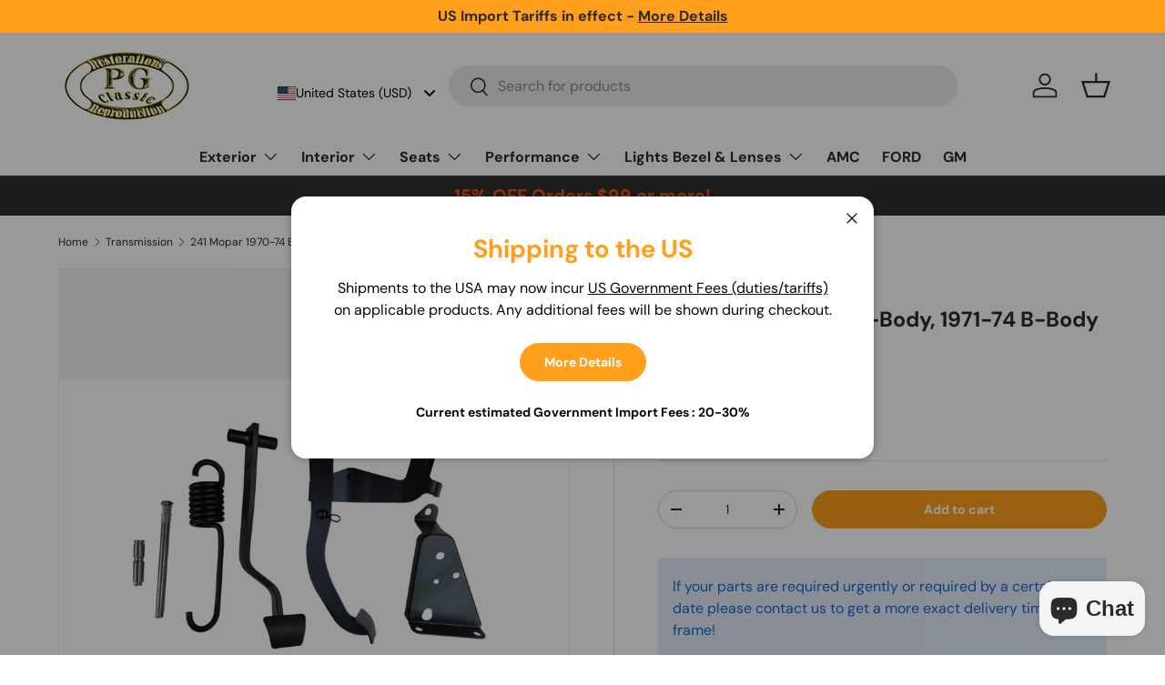

--- FILE ---
content_type: text/css
request_url: https://cdn.shopify.com/extensions/019bdedd-4e57-79a0-b131-b44f39813278/smart-product-filters-613/assets/globo.tree.enterprise.css
body_size: 2614
content:
:root{--spf-text-color:var(--text-color)}.spf-has-filter.spf-layout-app #gf-products{display:flex;gap:0}.theme-store-id-1657.gf-theme-version-2.spf-layout-theme #gf-products{display:grid!important;margin:0}.theme-store-id-1657.gf-theme-version-2.spf-has-filter .gf-block-title .h3,.theme-store-id-1657.gf-theme-version-2.spf-has-filter .gf-block-title h3,.theme-store-id-1657.gf-theme-version-2.spf-has-filter .gf-form-input-inner label{color:rgb(var(--spf-text-color))!important;font-family:var(--body-font-family);font-size:calc(var(--body-font-size)*.1rem)!important;font-style:var(--body-font-style)!important;line-height:1.5;text-transform:none!important}.theme-store-id-1657.gf-theme-version-2 .gf-clear,.theme-store-id-1657.gf-theme-version-2 .gf-clear-all,.theme-store-id-1657.gf-theme-version-2 .gf-form-input-inner select,.theme-store-id-1657.gf-theme-version-2 .gf-option-block ul li a,.theme-store-id-1657.gf-theme-version-2 .gf-option-block ul li a span.gf-count,.theme-store-id-1657.gf-theme-version-2 .gf-option-block ul li button,.theme-store-id-1657.gf-theme-version-2 .gf-option-block ul li button span.gf-count,.theme-store-id-1657.gf-theme-version-2 .gf-refine-toggle,.theme-store-id-1657.gf-theme-version-2 .selected-item.gf-option-label a{color:rgb(var(--spf-text-color))!important}.spf-has-filter.spf-layout-app #products-toolbar,.theme-store-id-1657.gf-theme-version-2 .main-products-grid>.main-products-grid__filters,.theme-store-id-1657.gf-theme-version-2.spf-has-filter .js-pagination,.theme-store-id-1657.gf-theme-version-2.spf-has-filter .products-toolbar__filter,.theme-store-id-1657.gf-theme-version-2.spf-has-filter .products-toolbar__sort,.theme-store-id-1657.gf-theme-version-2.spf-has-filter span.collection-banner__count{display:none}.theme-store-id-1657.gf-theme-version-2 .gf-option-block .gf-block-title .h3:after,.theme-store-id-1657.gf-theme-version-2 .gf-option-block .gf-block-title h3:after,.theme-store-id-1657.gf-theme-version-2 .gf-option-block.is-collapsed .gf-block-title .h3:after,.theme-store-id-1657.gf-theme-version-2 .gf-option-block.is-collapsed .gf-block-title h3:after{float:right;font-size:2.2rem;margin-right:0;opacity:.8}.theme-store-id-1657.gf-theme-version-2 .gf-option-block ul.gf-option-box li:not(.is-collapsed)>div>a+span:after,.theme-store-id-1657.gf-theme-version-2 .gf-option-block ul.gf-option-box li:not(.is-collapsed)>div>button+span:after{border-top:5px solid rgb(var(--spf-text-color))}.theme-store-id-1657.gf-theme-version-2.gf-left #gf-tree .globo-selected-items-wrapper .globo-selected-items,.theme-store-id-1657.gf-theme-version-2:not(.gf-top_one) .gf-option-block{border-bottom:1px solid rgba(var(--spf-text-color)/.15);padding-bottom:calc(var(--space-unit)*6)}.theme-store-id-1657.gf-theme-version-2:not(.gf-top_one) .gf-option-block{padding:calc(var(--space-unit)*6) 0}.theme-store-id-1657.gf-theme-version-2 span.gf-count{opacity:1;text-wrap:nowrap}.theme-store-id-1657.gf-theme-version-2.spf-has-filter .gf-Checkbox,.theme-store-id-1657.gf-theme-version-2.spf-has-filter .gf-RadioButton{background-color:rgb(var(--input-bg-color));border:var(--input-border-width) solid rgb(var(--spf-text-color));flex:0 0 22px;height:22px;margin-right:.75em;min-width:22px;width:22px}.theme-store-id-1657.gf-theme-version-2.spf-has-filter .gf-Checkbox{border-radius:2px}.theme-store-id-1657.gf-theme-version-2.spf-has-filter .checked .gf-RadioButton{background-color:rgb(var(--spf-text-color))}.theme-store-id-1657.gf-theme-version-2.spf-has-filter .checked .gf-RadioButton:before{background:rgba(var(--bg-color))!important;left:50%!important;top:50%!important;transform:translate(-50%,-50%)!important}.theme-store-id-1657.gf-theme-version-2.spf-has-filter .checked .gf-Checkbox{background-color:rgb(var(--spf-text-color));background-image:url("data:image/svg+xml;charset=utf8,%3Csvg xmlns='http://www.w3.org/2000/svg' viewBox='0 0 20 20' class='Polaris-Icon__Svg' focusable='false' aria-hidden='true'%3E%3Cpath fill='%23ffffff' d='M8.315 13.859l-3.182-3.417a.506.506 0 0 1 0-.684l.643-.683a.437.437 0 0 1 .642 0l2.22 2.393 4.942-5.327a.436.436 0 0 1 .643 0l.643.684a.504.504 0 0 1 0 .683l-5.91 6.35a.437.437 0 0 1-.642 0'%3E%3C/path%3E%3C/svg%3E");background-repeat:no-repeat;background-size:2.5rem;border-color:rgb(var(--spf-text-color))}.theme-store-id-1657.gf-theme-version-2.spf-has-filter .gf-option-block ul li:not(:last-child) button{margin-bottom:calc(var(--space-unit)*2)}.theme-store-id-1657.gf-theme-version-2.spf-has-filter .gf-option-block ul li button{width:100%}.theme-store-id-1657.gf-theme-version-2.spf-has-filter #setLimit{cursor:pointer;font-weight:var(--body-font-weight)!important;padding-left:.5rem!important}.theme-store-id-1657.gf-theme-version-2.spf-has-filter .gf-option-block ul li a,.theme-store-id-1657.gf-theme-version-2.spf-has-filter .gf-option-block ul li button,.theme-store-id-1657.gf-theme-version-2.spf-has-filter .gf-option-block ul li button span.gf-count{font-size:calc(var(--body-font-size)*.1rem)!important;font-style:var(--body-font-style)!important;font-weight:var(--body-font-weight)!important}.theme-store-id-1657.gf-theme-version-2 .gf-range-inputs input[type=text]{background-color:rgb(var(--input-bg-color));border:var(--input-border-width) solid rgba(var(--input-text-color)/.2);border-radius:var(--input-border-radius,0);color:rgb(var(--input-text-color));font-size:.88em;padding:var(--input-padding-y,9px) 12px;text-align:left;transition:border-color .2s,box-shadow .2s,outline .2s}.theme-store-id-1657.gf-theme-version-2 .gf-option-block-slider .noUi-value-large{color:rgb(var(--input-text-color));opacity:.7}.theme-store-id-1657.gf-theme-version-2 #gf-tree .noUi-handle{background:rgb(var(--input-bg-color));border:var(--input-border-width) solid rgb(var(--spf-text-color));top:-10px}.theme-store-id-1657.gf-theme-version-2 #gf-tree .noUi-handle.noUi-handle-lower{right:-12px}.theme-store-id-1657.gf-theme-version-2 #gf-tree .noUi-connect{background:rgb(var(--spf-text-color))}.theme-store-id-1657.gf-theme-version-2 #gf-tree .noUi-base,.theme-store-id-1657.gf-theme-version-2 #gf-tree .noUi-connects{height:2px}.theme-store-id-1657.gf-theme-version-2 #gf-tree .noUi-marker-horizontal.noUi-marker,.theme-store-id-1657.gf-theme-version-2 .content ul li:before{display:none}.theme-store-id-1657.gf-theme-version-2 .gf-block-scroll{max-height:225px}.theme-store-id-1657.gf-theme-version-2 .sort-by{background:transparent}.theme-store-id-1657.gf-theme-version-2.spf-has-filter .sort-by label{font-size:14px}.theme-store-id-1657.gf-theme-version-2.spf-has-filter button.gf-controls-search-button svg path{fill:rgb(var(--input-text-color))}.theme-store-id-1657.gf-theme-version-2 input.gf-controls-search-input{background-color:rgb(var(--input-bg-color));border:var(--btn-border-width) solid rgba(var(--spf-text-color)/.15)!important;border-radius:var(--btn-border-radius,0);height:41px;transition:border-color .2s,box-shadow .2s,outline .2s}.theme-store-id-1657.gf-theme-version-2 body>#gf-tree .gf-filter-footer{border-top:none;box-shadow:0 -2px 8px rgba(var(--drawer-text-color)/.08);padding:var(--gutter)}.theme-store-id-1657.gf-theme-version-2 #gf_pagination_wrap button.gf-loadmore-btn,.theme-store-id-1657.gf-theme-version-2 body>#gf-tree .gf-filter-footer button{background:rgb(var(--btn-bg-hover-color)) linear-gradient(104deg,rgb(var(--btn-bg-hover-color)) 60%,rgb(var(--btn-bg-color)) 60% 100%) no-repeat 100% 100%;background-size:300% 100%;border:var(--btn-border-width) solid rgb(var(--btn-bg-color));border-radius:var(--btn-border-radius,0);color:rgb(var(--btn-text-color));display:inline-block;font-size:.88em;font-weight:700;height:auto;line-height:1;max-width:100%;outline-color:rgb(var(--btn-bg-color));outline-offset:3px;padding:var(--btn-padding-y,12px) 26px;position:relative;text-align:center;text-transform:var(--btn-text-transform,none);transition:opacity .6s ease,color .6s ease,background-position .4s ease-out}.theme-store-id-1657.gf-theme-version-2 #gf_pagination_wrap button.gf-loadmore-btn{background:rgba(var(--btn-alt-bg-color)/.9) linear-gradient(104deg,rgba(var(--btn-alt-text-color)/.07) 60%,rgba(var(--btn-alt-bg-color)/var(--btn-alt-bg-alpha)) 60% 100%) no-repeat 100% 100%;background-size:300% 100%;border:var(--btn-border-width) solid rgb(var(--btn-alt-text-color));color:rgb(var(--btn-alt-text-color));letter-spacing:normal}.theme-store-id-1657.gf-theme-version-2 #gf_pagination_wrap button.gf-loadmore-btn:hover,.theme-store-id-1657.gf-theme-version-2 body>#gf-tree .gf-filter-footer button:hover{background-position:0 100%}.theme-store-id-1657.gf-theme-version-2 #gf-controls-container .globo-selected-items-wrapper .selected-item>a,.theme-store-id-1657.gf-theme-version-2 #gf-controls-container .globo-selected-items-wrapper .selected-item>button,.theme-store-id-1657.gf-theme-version-2.gf-top_one #gf-tree .globo-selected-items-wrapper .selected-item>a,.theme-store-id-1657.gf-theme-version-2.gf-top_one #gf-tree .globo-selected-items-wrapper .selected-item>button{border-radius:var(--btn-border-radius,0);padding:2px 10px}.theme-store-id-1657.gf-theme-version-2 #globo-dropdown-sort_options{background:var(--input-bg-color-diff-3);border:var(--input-border-width) solid rgba(var(--input-text-color)/.2);border-radius:10px;box-shadow:0 5px 10px #00000026;color:rgb(var(--input-text-color));font-size:.88em}.theme-store-id-1657.gf-theme-version-2 .sort-by.active #globo-dropdown-sort_options{animation:animateMenuOpen .3s ease}.theme-store-id-1657.gf-theme-version-2 #globo-dropdown-sort_options span:hover{background:var(--input-bg-color-diff-6);color:rgb(var(--input-text-color))}.theme-store-id-1657.gf-theme-version-2 .gf-option-box li ul{border-left:1px dotted rgba(var(--spf-text-color)/.5)}.theme-store-id-1657.gf-theme-version-2 .gf-option-box ul li>div:before{border-bottom:1px dotted rgba(var(--spf-text-color)/.5)}.theme-store-id-1657.gf-theme-version-2 .gf-option-block-box-rectangle.gf-option-block ul li.gf-box-rectangle button{border:var(--input-border-width) solid rgb(var(--spf-text-color))!important;border-radius:2px;transition:all .3s ease}.theme-store-id-1657.gf-theme-version-2.spf-has-filter .gf-option-block-box-rectangle.gf-option-block ul li.gf-box-rectangle button.checked,.theme-store-id-1657.gf-theme-version-2.spf-has-filter .gf-option-block-box-rectangle.gf-option-block ul li.gf-box-rectangle button:hover{background:rgb(var(--spf-text-color))!important}.theme-store-id-1657.gf-theme-version-2.spf-has-filter .gf-option-block-box-rectangle.gf-option-block ul li.gf-box-rectangle a.checked span,.theme-store-id-1657.gf-theme-version-2.spf-has-filter .gf-option-block-box-rectangle.gf-option-block ul li.gf-box-rectangle a:hover span,.theme-store-id-1657.gf-theme-version-2.spf-has-filter .gf-option-block-box-rectangle.gf-option-block ul li.gf-box-rectangle button.checked span,.theme-store-id-1657.gf-theme-version-2.spf-has-filter .gf-option-block-box-rectangle.gf-option-block ul li.gf-box-rectangle button:hover span{color:rgba(var(--bg-color))!important}.theme-store-id-1657.gf-theme-version-2 input.gf-search{border:var(--input-border-width) solid rgba(var(--input-text-color)/.2);border-radius:var(--input-border-radius,0);transition:border-color .2s,box-shadow .2s,outline .2s}.theme-store-id-1657.gf-theme-version-2 .gf-range-inputs input[type=text]:focus-visible,.theme-store-id-1657.gf-theme-version-2 input.gf-controls-search-input:focus-visible,.theme-store-id-1657.gf-theme-version-2 input.gf-search:focus-visible{border-color:rgba(var(--input-text-color)/.6)!important;box-shadow:0 0 0 1px rgba(var(--input-text-color)/.6);outline:0}.theme-store-id-1657.gf-theme-version-2.spf-has-filter input.gf-controls-search-input::placeholder{opacity:.6}.theme-store-id-1657.gf-theme-version-2.spf-has-filter span.gf-summary,.theme-store-id-1657.gf-theme-version-2.spf-has-filter span.gf-summary b{color:rgba(var(--heading-color)/.6);font-family:var(--heading-font-family);font-size:1.4rem;font-style:var(--heading-font-style);font-weight:var(--heading-font-weight);text-transform:var(--heading-text-transform)}.theme-store-id-1657.gf-theme-version-2.spf-has-filter #gf-controls-container .gf-refine-toggle-mobile span,.theme-store-id-1657.gf-theme-version-2.spf-has-filter #gf-tree .gf-refine-toggle-mobile span,.theme-store-id-1657.gf-theme-version-2.spf-has-filter #gf_pagination_wrap .pagination>span.current,.theme-store-id-1657.gf-theme-version-2.spf-has-filter #gf_pagination_wrap .pagination>span.deco,.theme-store-id-1657.gf-theme-version-2.spf-has-filter #gf_pagination_wrap .pagination>span>a,.theme-store-id-1657.gf-theme-version-2.spf-has-filter #setLimit,.theme-store-id-1657.gf-theme-version-2.spf-has-filter .sort-by label,.theme-store-id-1657.gf-theme-version-2.spf-has-filter input.gf-controls-search-input::placeholder{color:rgb(var(--spf-text-color));font-family:var(--body-font-family);font-size:calc(var(--body-font-size)*.1rem);font-style:var(--body-font-style)}.theme-store-id-1657.gf-theme-version-2.spf-has-filter #gf_pagination_wrap .pagination>span.current{border-bottom:2px solid rgb(var(--spf-text-color));padding:5px}.theme-store-id-1657.gf-theme-version-2.spf-has-filter #setLimit option{background:rgba(var(--bg-color))}.theme-store-id-1657.gf-theme-version-2.spf-has-filter .globo-selected-items-wrapper .selected-item.gf-option-label a>.selected-item:has(strong)>span:not(.gf-label){display:none}.theme-store-id-1657.gf-theme-version-2 #gf-controls-container .globo-selected-items-wrapper .selected-item>a:not(.clear-refinements),.theme-store-id-1657.gf-theme-version-2 #gf-controls-container .globo-selected-items-wrapper .selected-item>button,.theme-store-id-1657.gf-theme-version-2 #gf-tree .globo-selected-items-wrapper .selected-item.gf-option-label a:not(.clear-refinements),.theme-store-id-1657.gf-theme-version-2.gf-top_one #gf-tree .globo-selected-items-wrapper .selected-item>a:not(.clear-refinements),.theme-store-id-1657.gf-theme-version-2.gf-top_one #gf-tree .globo-selected-items-wrapper .selected-item>button{align-items:center;background-color:transparent!important;border:.1rem solid transparent;border-radius:5rem;color:rgb(var(--spf-text-color))!important;column-gap:0;display:flex;flex-direction:row-reverse;font-size:calc(var(--body-font-size)*.1rem)!important;justify-content:space-between;min-height:3.5rem;text-transform:none!important}.theme-store-id-1657.gf-theme-version-2.gf-top_one #gf-tree .globo-selected-items-wrapper:not(.rounded) .selected-item span.gf-clear svg,.theme-store-id-1657.gf-theme-version-2.spf-has-filter #gf-controls-container .globo-selected-items-wrapper:not(.rounded) .selected-item span.gf-clear svg,.theme-store-id-1657.gf-theme-version-2.spf-has-filter #gf-tree .globo-selected-items-wrapper:not(.rounded) .selected-item span.gf-clear svg{height:50%;width:50%}.theme-store-id-1657.gf-theme-version-2.gf-top_one #gf-tree .globo-selected-items-wrapper .selected-item span.gf-clear svg path,.theme-store-id-1657.gf-theme-version-2.spf-has-filter #gf-controls-container .globo-selected-items-wrapper .selected-item span.gf-clear svg path,.theme-store-id-1657.gf-theme-version-2.spf-has-filter #gf-tree .globo-selected-items-wrapper .selected-item span.gf-clear svg path{fill:rgb(var(--input-bg-color))}.theme-store-id-1657.gf-theme-version-2.gf-top_one #gf-tree .globo-selected-items-wrapper.rounded .selected-item span.gf-clear svg path,.theme-store-id-1657.gf-theme-version-2.spf-has-filter #gf-controls-container .globo-selected-items-wrapper.rounded .selected-item span.gf-clear svg path,.theme-store-id-1657.gf-theme-version-2.spf-has-filter #gf-tree .globo-selected-items-wrapper.rounded .selected-item span.gf-clear svg path{fill:rgb(var(--spf-text-color))}.theme-store-id-1657.gf-theme-version-2.spf-has-filter #gf-tree .gf-block-title{flex-wrap:wrap}.theme-store-id-1657.gf-theme-version-2.spf-has-filter .gf-option-block .gf-block-title .gf-clear{flex:1 1 100%;margin-top:1rem}.theme-store-id-1657.gf-theme-version-2 #gf-controls-container .globo-selected-items-wrapper .selected-item .clear-refinements,.theme-store-id-1657.gf-theme-version-2 #gf-tree .globo-selected-items-wrapper .gf-block-title .gf-refine-toggle,.theme-store-id-1657.gf-theme-version-2 #gf-tree .globo-selected-items-wrapper .selected-item.gf-option-label .clear-refinements,.theme-store-id-1657.gf-theme-version-2.spf-has-filter .gf-option-block .gf-block-title .gf-clear{background-color:transparent!important;border:none!important;color:rgb(var(--link-color))!important;font-size:.88em!important;font-weight:500;text-decoration:underline;text-transform:capitalize;text-underline-offset:.2rem;transition:all .3s ease}.theme-store-id-1657.gf-theme-version-2 #gf-controls-container .globo-selected-items-wrapper .selected-item .clear-refinements:hover,.theme-store-id-1657.gf-theme-version-2 #gf-tree .globo-selected-items-wrapper .gf-block-title .gf-refine-toggle:hover,.theme-store-id-1657.gf-theme-version-2 #gf-tree .globo-selected-items-wrapper .selected-item.gf-option-label .clear-refinements:hover,.theme-store-id-1657.gf-theme-version-2.spf-has-filter .gf-option-block .gf-block-title .gf-clear:hover{opacity:.6}.theme-store-id-1657.gf-theme-version-2 #gf-controls-container .globo-selected-items-wrapper .selected-item{align-items:center;display:flex;justify-content:center}.theme-store-id-1657.gf-theme-version-2 #gf-controls-container .globo-selected-items,.theme-store-id-1657.gf-theme-version-2.gf-top_one #gf-tree .globo-selected-items{flex-direction:row-reverse;justify-content:flex-end}.theme-store-id-1657.gf-theme-version-2 #gf-controls-container .globo-selected-items-wrapper .selected-item>a:not(.clear-refinements)>.selected-item>strong,.theme-store-id-1657.gf-theme-version-2 #gf-tree .globo-selected-items-wrapper .selected-item>a:not(.clear-refinements)>.selected-item>strong{font-weight:500}.theme-store-id-1657.gf-theme-version-2 #gf-controls-container .globo-selected-items-wrapper .selected-item>a:not(.clear-refinements)>.selected-item>span.hidden-xs,.theme-store-id-1657.gf-theme-version-2 #gf-tree .globo-selected-items-wrapper .selected-item>a:not(.clear-refinements)>.selected-item>span{font-weight:500!important}.theme-store-id-1657.gf-theme-version-2 #gf-tree .globo-selected-items-wrapper .selected-item.gf-option-label{display:inline-block;margin-right:1rem;width:auto}.theme-store-id-1657.gf-theme-version-2 #gf-tree .globo-selected-items-wrapper .selected-item.gf-option-label:has(.clear-refinements){align-items:center;display:flex;justify-content:center}.theme-store-id-1657.gf-theme-version-2.gf-top_one #gf-tree .globo-selected-items-wrapper .selected-item span.gf-clear,.theme-store-id-1657.gf-theme-version-2.spf-has-filter #gf-controls-container .globo-selected-items-wrapper .selected-item span.gf-clear,.theme-store-id-1657.gf-theme-version-2.spf-has-filter #gf-tree .globo-selected-items-wrapper .selected-item span.gf-clear{align-items:center;background:rgb(var(--drawer-text-color));border-radius:50%;display:flex;flex:0 0 24px;height:24px;justify-content:center;margin-left:0;margin-right:calc(var(--space-unit)*2);width:24px}.theme-store-id-1657.gf-theme-version-2.spf-has-filter #gf-tree .globo-selected-items-wrapper.rounded .selected-item span.gf-clear{flex:0 0 16px;height:16px;width:16px}.theme-store-id-1657.gf-theme-version-2.spf-has-filter #gf-tree .globo-selected-items-wrapper.rounded>.gf-block-content.globo-selected-items{align-items:flex-start;display:flex;flex-direction:column}.theme-store-id-1657.gf-theme-version-2.gf-top_one #gf-tree .globo-selected-items-wrapper.rounded .selected-item span.gf-clear,.theme-store-id-1657.gf-theme-version-2.spf-has-filter #gf-controls-container .globo-selected-items-wrapper.rounded .selected-item span.gf-clear,.theme-store-id-1657.gf-theme-version-2.spf-has-filter #gf-tree .globo-selected-items-wrapper.rounded .selected-item span.gf-clear{background:rgba(var(--bg-color))}.theme-store-id-1657.gf-theme-version-2 body>#gf-tree .gf-filter-header{border-bottom:1px solid rgba(var(--drawer-text-color)/.2);padding:var(--gutter)}.theme-store-id-1657.gf-theme-version-2.gf-offcanvas:not(.gf-top_one) body>#gf-tree .globo-selected-items-wrapper{padding:0 5px}.theme-store-id-1657.gf-theme-version-2.gf-offcanvas:not(.gf-top_one) #gf-tree .gf-filter-contents{padding:0 var(--gutter)}.theme-store-id-1657.gf-theme-version-2.gf-offcanvas:not(.gf-top_one) #gf-tree .gf-filter-contents .gf-option-block{padding-left:0!important;padding-right:0!important;padding-top:var(--gutter)!important}.theme-store-id-1657.gf-theme-version-2 body>#gf-tree .gf-filter-header>div.gf-filter-heading{color:rgb(var(--heading-color));font-family:var(--heading-font-family);font-size:var(--h4-font-size);font-style:var(--heading-font-style);font-weight:var(--heading-font-weight);line-height:1.3;text-transform:var(--heading-text-transform)}.theme-store-id-1657.gf-theme-version-2 body>#gf-tree .gf-filter-header>span.gf-close-canvas{border-radius:50%;display:flex!important;flex:0 0 34px;height:34px;justify-content:flex-end;padding-right:0!important;width:34px}.spf-filter-loading #products-toolbar,.spf-filter-loading .main-products-grid__filters,.spf-filter-loading .main-products-grid__results>ul.grid{visibility:hidden}.theme-store-id-1657.gf-theme-version-2 #gf-tree>div.globo-selected-items-wrapper>div.gf-block-title>div.h3{margin-bottom:calc(var(--space-unit)*2)}.theme-store-id-1657.gf-theme-version-2:not(.gf-top_one) #gf-tree .is-collapsed .gf-block-content{block-size:0;opacity:0;overflow:hidden;padding:0}.theme-store-id-1657.gf-theme-version-2:not(.gf-top_one) #gf-tree .gf-block-content{display:block!important;margin-top:0;padding-block:calc(var(--space-unit)*6) 0;interpolate-size:allow-keywords;block-size:auto;opacity:1;transition:content-visibility allow-discrete .3s,padding-block .3s ease,opacity .3s ease,block-size .3s ease}@media (max-width:768px){.theme-store-id-1657.gf-theme-version-2 #gf-tree{left:-100%;width:100%!important}.theme-store-id-1657.gf-theme-version-2.offcanvas-open #gf-tree{left:0}.theme-store-id-1657.gf-theme-version-2 #gf-tree>div.globo-selected-items-wrapper>div.gf-block-title>.h3{display:none}.theme-store-id-1657.gf-theme-version-2 #gf-tree .gf-filter-contents{padding:0 var(--gutter)}.theme-store-id-1657.gf-theme-version-2 body>#gf-tree .globo-selected-items-wrapper{padding:0 5px}.theme-store-id-1657.gf-theme-version-2 #gf-tree .gf-filter-contents .gf-option-block{padding:calc(var(--space-unit)*6) 0!important}.theme-store-id-1657.gf-theme-version-2 .gf-refine-toggle-mobile,.theme-store-id-1657.gf-theme-version-2 .sort-by{border:var(--btn-border-width) solid rgba(var(--spf-text-color)/.15)!important;border-radius:var(--btn-border-radius,0)}.theme-store-id-1657.gf-theme-version-2 .gf-refine-toggle-mobile span,.theme-store-id-1657.gf-theme-version-2.spf-has-filter .sort-by label{padding:0 1.6rem}.theme-store-id-1657.gf-theme-version-2 body>#gf-tree .gf-option-block{border-bottom:1px solid rgba(var(--spf-text-color)/.15)}.theme-store-id-1657.gf-theme-version-2 body>#gf-tree .gf-option-block:last-child{border-bottom:none}.theme-store-id-1657.gf-theme-version-2 #gf-tree .is-collapsed .gf-block-content{block-size:0;opacity:0;overflow:hidden;padding:0}.theme-store-id-1657.gf-theme-version-2 #gf-tree .gf-block-content{display:block!important;margin-top:0;padding-block:calc(var(--space-unit)*6) 0;interpolate-size:allow-keywords;block-size:auto;opacity:1;transition:content-visibility allow-discrete .3s,padding-block .3s ease,opacity .3s ease,block-size .3s ease}}@media (min-width:769px){.theme-store-id-1657.gf-theme-version-2.gf-top_one #gf-tree .sort-by{border:none}.theme-store-id-1657.gf-theme-version-2.gf-top_one #gf-tree .sort-by label{font-weight:700;text-transform:none}.theme-store-id-1657.gf-theme-version-2.gf-top_one #gf-tree .sort-by label span{font-weight:400;margin-left:12px}.theme-store-id-1657.gf-theme-version-2.gf-top_one #gf-tree .sort-by,.theme-store-id-1657.gf-theme-version-2.gf-top_one .gf-filter-contents .gf-option-block .gf-block-content,.theme-store-id-1657.gf-theme-version-2.gf-top_one .gf-filter-contents .gf-option-block .gf-block-title .h3,.theme-store-id-1657.gf-theme-version-2.gf-top_one .gf-grid--4-col .gf-filter-contents-inner{background:rgba(var(--bg-color))}.theme-store-id-1657.gf-theme-version-2.gf-top_one .gf-filter-contents:not(.gf-grid--4-col) .gf-option-block .gf-block-content{border:var(--btn-border-width) solid rgba(var(--spf-text-color)/.15)!important}.theme-store-id-1657.gf-theme-version-2.gf-offcanvas:not(.gf-top_one) #gf-tree>div.globo-selected-items-wrapper>div.gf-block-title>.h3{display:none}.theme-store-id-1657.gf-theme-version-2 .gf-refine-toggle-mobile{border:var(--btn-border-width) solid rgba(var(--spf-text-color)/.15)!important;border-radius:var(--btn-border-radius,0);padding:0 15px}.theme-store-id-1657.gf-theme-version-2 .gf-refine-toggle-mobile span{font-weight:600}.theme-store-id-1657.gf-theme-version-2 body>#gf-tree .gf-filter-footer,.theme-store-id-1657.gf-theme-version-2 body>#gf-tree .gf-filter-header{padding:2rem!important}.theme-store-id-1657.gf-theme-version-2.gf-offcanvas:not(.gf-top_one) #gf-tree .gf-filter-contents{padding:0 2rem!important}.theme-store-id-1657.gf-theme-version-2.gf-offcanvas:not(.gf-top_one) #gf-tree .gf-filter-contents .gf-option-block{padding-top:2rem!important}.theme-store-id-1657.gf-theme-version-2.gf-left #gf-tree{border-inline-end:1px solid rgba(var(--spf-text-color)/.15);padding-inline-end:calc(var(--space-unit)*12);width:calc(241px + var(--space-unit)*12)}.theme-store-id-1657.gf-theme-version-2.gf-left #gf-tree:not(.spf-hidden)+#gf-grid{width:calc(100% - 241px - var(--space-unit)*12)}.theme-store-id-1657.gf-theme-version-2 .sort-by{border:none}.theme-store-id-1657.gf-theme-version-2 .gf-grid--4-col .gf-filter-trigger,.theme-store-id-1657.gf-theme-version-2 .gf-grid--4-col .gf-filter-trigger .gf-refine-toggle-mobile,.theme-store-id-1657.gf-theme-version-2.gf-top_one #gf-tree .sort-by,.theme-store-id-1657.gf-theme-version-2.gf-top_one .gf-filter-contents .gf-option-block .gf-block-title .h3,.theme-store-id-1657.gf-theme-version-2.gf-top_one .gf-filter-contents .gf-option-block .gf-block-title h3,.theme-store-id-1657.gf-theme-version-2.gf-top_one .gf-grid--4-col .gf-filter-contents-inner{border-radius:var(--btn-border-radius,0)}.theme-store-id-1657.gf-theme-version-2.gf-top_one.offcanvas-open #gf-tree{border-bottom:none}.theme-store-id-1657.gf-theme-version-2.gf-top_one .gf-filter-contents:not(.gf-grid--4-col) .gf-option-block .gf-block-title .h3,.theme-store-id-1657.gf-theme-version-2.gf-top_one .gf-filter-contents:not(.gf-grid--4-col) .gf-option-block .gf-block-title h3,.theme-store-id-1657.gf-theme-version-2.gf-top_one .gf-grid--4-col .gf-filter-contents-inner{border:var(--btn-border-width) solid rgba(var(--spf-text-color)/.15)!important}.theme-store-id-1657.gf-theme-version-2 .gf-grid--4-col .gf-filter-trigger .gf-refine-toggle-mobile{padding:0 12px}.theme-store-id-1657.gf-theme-version-2.gf-top_one .gf-filter-contents:not(.gf-grid--4-col) .gf-block-content{animation:animateMenuOpen .3s ease;border-radius:10px}}@keyframes animateMenuOpen{0%{opacity:0;transform:translateY(50px)}to{opacity:1;transform:translate(0)}}